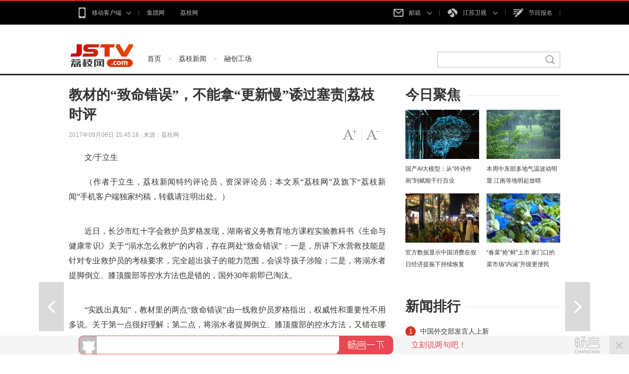

--- FILE ---
content_type: text/html
request_url: http://news.jstv.com/a/20170906/1504684323908.shtml
body_size: 13421
content:
<!DOCTYPE html>
<html class="no-js">
<head>
<meta name="publisher" content="TideCMS 9.0">
    <meta charset="utf-8">
    <meta http-equiv="X-UA-Compatible" content="IE=edge,chrome=1">
    <title>教材的“致命错误”，不能拿“更新慢”诿过塞责|荔枝时评_荔枝网新闻</title>   
    <meta name="keywords" content="荔枝时评" />
    <meta name="description" content="如果该教材难以即行召回，编辑方也应秉积极解决问题的态度，尽快加打“补丁”予以补正。这无妨向药品说明书学习。">
    <meta name="viewport" content="width=device-width">
    <link rel="stylesheet" href="http://static.jstv.com/ui/litchinews/css/list.css?v=1" type="text/css" charset="utf-8"/>	
    <link rel="stylesheet" href="http://static.jstv.com/ui/litchinews/css/listFontColorPC.css" type="text/css" charset="utf-8"/>
    <link rel="stylesheet" href="http://static.jstv.com/ui/jstv/css/reset.css" type="text/css" charset="utf-8"/>
    <link rel="stylesheet" href="http://static.jstv.com/ui/jstv/css/common.css" type="text/css" id="common" charset="utf-8"/>
    <link rel="stylesheet" href="http://static.jstv.com/ui/common/css/audioMain.css" type="text/css" id="common" charset="utf-8"/>

   <script type="text/javascript">
		//for PC （js代码放在head标签内第一行，保证在title标签之前）
		var isOnPc = !(/Android|webOS|iPhone|iPad|iPod|BlackBerry/i.test(navigator.userAgent));
		var urlCurrent = location.href;
		if(!isOnPc){
			var urlNew = urlCurrent.replace("http://news.jstv.com/a/","http://news.jstv.com/wap/a/");
			location.href = urlNew;
		}
    </script>
    <!--<link rel="stylesheet" href="http://static.jstv.com/ui/jstv/css/article.css" type="text/css" charset="utf-8"/>-->
 <!-- jquery begin -->
    <script type="text/javascript" src="http://static.jstv.com/ui/jstv/js/jq172.js"></script>   
    <script src="http://static.jstv.com/ui/litchinews/js/jquery.cookie.js"></script>
    <!-- jquery end -->
    <script>
		var isLitcheePart = "";
		var oLink = document.createElement('link');
		if(!!isLitcheePart){
                        //图片背景加颜色
		$(document).ready(function(){
			$(".content img").each(function(i){
				$(this).css({"max-width":"595px","max-height":"392px"});
				$(this).parent().css({"display":"block","width": "645px","margin-top":"20px", "text-align":"center","background-color":"#f5f5f5","padding":"23px 0 18px 0"});
			});
		});
			oLink.href = "http://static.jstv.com/ui/jstv/css/article1.css";
		}else{
			oLink.href = "http://static.jstv.com/ui/jstv/css/article.css";
		}
		oLink.type = "text/css";
		oLink.rel = "stylesheet";
		oLink.charset = "utf-8";
		document.getElementsByTagName("head")[0].appendChild(oLink);
                
    </script>
    <!-- PHPADM Start From PHPAD.CN -->
    <!-- 请置于所有广告位代码之前 -->
    <script type='text/javascript' src='http://gp.jstv.com/static_files/ad/PHPADM_STAT.js'></script>
    <!-- PHPADM End From PHPAD.CN -->
    <script src="http://static.jstv.com/ui/common/file/baidu-push.js" type="text/javascript" charset="utf-8"></script>
<script type="text/javascript">var TINGYUN_COOKIE_VALUE=document.cookie;document.cookie="TINGYUN_DATA=; expires=Thu, 01 Jan 1970 00:00:01 GMT;";document.cookie="TINGYUN_DATA=; expires=Thu, 01 Jan 1970 00:00:01 GMT;path=/";(function(d,s,id){if(/(MSIE [0-8].\d+)/.test(navigator.userAgent)){return;}"use strict";var __TINGYUN=function(t){function e(t){return function(e){return"Array"===t&&Array.isArray?Array.isArray(e):Object.prototype.toString.call(e)==="[object "+t+"]"}}function n(t,e,n){if(t&&n&&b(n)){var r=t[e];if(!r||!r._wrapped){var i=n(r,e);return i&&(i._wrapped=!0),t[e]=i,i}}}function r(e,n){return function(r){if(t[h].hook&&t[h].hook.eventCb&&f(r)){var i={originalCallback:e,eventHandlerType:n};return t[h].hook.eventCb.call(this,arguments,i)}return e.apply(this,arguments)}}function i(t,e,n){return n===k?r(t,e):(t.handleEvent=r(t.handleEvent,e),t)}function o(t){return b(t)}function a(t){return L(t)&&b(t.handleEvent)}function u(t){var e;return o(t)?e=k:a(t)&&(e=j),{isValid:t&&e,listenerType:e}}function s(t){return function(){var e=arguments[0],n=arguments[1],r=arguments[2],o=!0;r&&L(r)&&r[y]&&(o=!1);var a=u(n),s=a.isValid,l=a.listenerType;if(o&&O.indexOf(e)>-1&&s){var c;if(n[_]&&n[_][this])c=n[_][this];else{var p=i(n,E,l);l===k&&(n[_]||(n[_]={},n[_][T]=0),n[_][this]={listener:p,options:arguments[2]},n[_][T]++,c=n[_][this])}c&&(c.listener&&(arguments[1]=c.listener),c.options&&(arguments[2]=c.options))}return t&&t.apply(this,arguments)}}function l(t){return function(e,n){var r;try{r=t&&t.apply(this,arguments)}finally{try{if(n&&O.indexOf(e)>-1){var i=n[_];i&&i[this]&&i[this].listener&&(null!=i[this].options?this.removeEventListener(e,i[this].listener,i[this].options):this.removeEventListener(e,i[this].listener),i[this]=null,i[T]--,i[T]<=0&&(n[_]=null,delete n[_]))}}catch(o){}}return r}}function c(){t.EventTarget&&(n(t.EventTarget.prototype,"addEventListener",function(t){return s(t)}),n(t.EventTarget.prototype,"removeEventListener",function(t){return l(t)}))}function p(){Object.getOwnPropertyDescriptor&&Object.defineProperty&&O.forEach(function(e){var n="on"+e,r=Object.getOwnPropertyDescriptor(t.HTMLElement.prototype,n),o=r.get,a=r.set;Object.defineProperty(t.HTMLElement.prototype,n,{get:function(){return o.apply(this,arguments)},set:function(){var t=arguments[0];return t&&(arguments[0]=i(t,d,k)),a&&a.apply(this,arguments)},configurable:!0,enumerable:!0})})}function f(e){return e&&e.target instanceof t.HTMLElement&&e.currentTarget instanceof t.HTMLElement}function v(){return t.HTMLElement&&(c(),p()),t[h].listenerHooked=!0,t[h]}var h="__TINGYUN",y="__ty_event_patch_disable",g="click",m="submit",E="addEventListener",d="onProperty",_="__TY_ELEMENT_CB",T="__TY_CB_COUNTER",b=e("Function"),L=e("Object"),O=[g,m],k=1,j=2;t[h]||(t[h]={}),t[h].hook||(t[h].hook={}),t[h].hook.eventCb=null;var C=v();return C}(window);var js,tjs=d.getElementsByTagName(s)[0];if(d.getElementById(id)){return;}js=d.createElement(s);js.id=id;js.async=true;js.src="//wkbrs1.tingyun.com/js/Cz2kr206LUc.js";tjs.parentNode.insertBefore(js,tjs);})(document,"script","tingyun_agent");</script></head>
<body>
<!-- Gridsum begin. -->
<script type="text/javascript">
var _gsChannel='/荔枝新闻/融创工场/';
var _gsIsWap=0;
var _gsGlobalId=10952223;
</script>
<!--Gridsum end. -->
<div class="top-nav J-top-bar">
    <div class="wrap clearfix">
        <div class="left fL">
            <ul>
                <li>
                    <a href="#" class="txt" rel="nofollow"><i class="ico-sp ico-app "></i>移动客户端<i class="ico-sp ico-arr"></i></a>
                    <div class="layer mobile-layer">
                         <a href="http://www.jstv.com/s/lzxw5/" target="_blank"><img src="http://static.jstv.com/ui/news/app_img1.png" alt="荔枝新闻"><span>荔枝新闻</span></a>
                         <a href="http://www.ourjiangsu.com/app/download/pc.html" target="_blank"><img src="http://static.jstv.com/ui/news/app_wosu.png" alt="我苏"><span>我苏</span></a>
                         <!--<a href="http://www.jstv.com/mobile/platform/index.shtml#a_wxjs" target="_blank"><img src="http://static.jstv.com/ui/news/app_img3.png" alt="无线江苏"><span>无线江苏</span></a>-->
                         <!--<a href="http://www.jstv.com/mobile/cjsjt/" target="_blank"><img src="http://static.jstv.com/ui/news/app_img4.png" alt="天翼长江"><span>天翼长江</span></a>-->
                         <!--<a href="http://www.jstv.com/wojia/download/" target="_blank"><img src="http://static.jstv.com/ui/news/app_wojia.png" alt="沃家视频"><span>沃家视频</span></a>-->
                         <!--<a href="http://i.jstv.com/" target="_blank"><img src="http://static.jstv.com/ui/news/app_img6.png" alt="荔枝社区"><span>荔枝社区</span></a>-->
                    </div>
                </li>
                <li class="last">
                    <a href="http://www.jsbc.com/" class="txt" target="_blank">集团网</a>
                </li>
                <li class="last">
                    <a href="http://www.jstv.com/" class="txt">荔枝网</a>
                </li>
            </ul>
        </div> 
        <div class="con fR">
            <ul>
                <li class="">
                    <a href="#" class="txt" rel="nofollow"><i class="ico-sp ico-mail"></i>邮箱 <i class="ico-sp ico-arr"></i></a>
                    <div class="layer">
                         <a rel="nofollow" href="http://mail.jstv.com/" target="_blank">非诚男嘉宾邮箱</a>
                         <a rel="nofollow" href="https://mail.vip.jsbc.com/" target="_blank">VIP邮箱</a>
                         <a rel="nofollow" href="http://mail.jstv.com/" target="_blank">JSTV邮箱</a>
                         <a rel="nofollow" href="http://mail.jsbc.com/" target="_blank">JSBC邮箱</a>
                    </div>
                </li>
                <li class="channel">
                    <a href="#" class="txt" rel="nofollow"><i class="ico-sp ico-tv"></i>江苏卫视 <i class="ico-sp ico-arr"></i></a>
                    <div class="layer">
                         <a href="http://v.jstv.com/ws/" target="_blank">江苏卫视</a>
                         <a href="http://v.jstv.com/gg/" target="_blank">公共新闻</a>
                         <a href="http://v.jstv.com/cs/" target="_blank">江苏城市</a>
                         <a href="http://v.jstv.com/zy/" target="_blank">江苏综艺</a>
                         <a href="http://v.jstv.com/ys/" target="_blank">江苏影视</a>
                         <a href="http://v.jstv.com/ym/" target="_blank">优漫卡通</a>
                         <a href="http://www.jetv.net/" target="_blank">江苏教育</a>
                         <a href="http://v.jstv.com/ty/" target="_blank">体育休闲</a>
                         <a href="http://v.jstv.com/gj/" target="_blank">江苏国际</a>
                         <a href="http://v.jstv.com/lz/" target="_blank">江苏靓妆</a>
                         <a href="https://www.hao24.com/" target="_blank">好享购物</a>
                         <a href="http://www.vojs.cn/" target="_blank">网络电台</a>
                    </div>
                </li>
                <li><a href="https://hd3.jstv.com/fcwr/reg.html" class="txt" target="_blank"><i class="ico-sp ico-sign"></i>节目报名</a></li>
                <!--<li class="last"><a href="http://www.jsbc.com/host/index.shtml" class="txt" target="_blank"><i class="ico-sp ico-hoser"></i>主持人</a></li>-->
            </ul>
        </div>
    </div>
</div>
<!-- 顶部广告 start-->
<div class="adv " style=" width:1000px; margin:0 auto;">
    <!-- PHPADM Start From PHPAD.CN -->
    <!--内容页（新版）_顶部通栏-->
    <script type='text/javascript' src='http://gp.jstv.com/static_files/zones/191/191.js'></script>
    <!-- PHPADM End From PHPAD.CN -->
</div>
<!-- 顶部广告 end-->
<div class="nav clearfix J-nav">
    <div class="main-nav clearfix">
        <div class="wrap">
            <a href="http://www.jstv.com/" class="logo fL"></a>
            <div class="fL nav-bread">
                <a href="http://www.jstv.com">首页</a><span> > </span><a href="/">荔枝新闻</a><span> > </span><a href="/yc/">融创工场</a>
            </div>
            <div class="search fR J-search-wrap">
                <input type="text">
                <span class="btn">
                    <a href="http://www.jstv.com" target="_blank"><i class="ico-sp ico-search"></i></a>
                </span>
                <!--
                <div class="layer hide">
                    <dl>
                        <dt>江苏卫视</dt>
                        <dd class="multi">
                            <p>
                                <a class="tit" href="#"><em class="red">非诚勿扰</em>最新一期</a>
                                <span class="time">5月1日  时长：01:29:28</span>
                            </p>
                            <p>
                                 <a class="tit" href="#"><em class="red">非诚勿扰</em>最新一期</a>
                                <span class="time">5月1日  时长：01:29:28</span>
                            </p>
                        </dd>
                    </dl>
                    <dl>
                        <dt>社区</dt>
                        <dd>
                           <p><a class="tit" href="#">网民对 <em class="red">非诚勿扰</em>大讨论</a></p>
                        </dd>
                    </dl>
                    <dl>
                        <dt>图片</dt>
                        <dd>
                           <p><a class="tit" href="#"><em class="red">非诚勿扰</em>高清图集</a></p>
                        </dd>
                    </dl>
                    <dl>
                        <dt>新闻</dt>
                        <dd>
                           <p><a class="tit" href="#"><em class="red">非诚勿扰</em>创收视新高</a></p>
                        </dd>
                    </dl>
                    <a href="#" class="more">查看<em class="red">非诚勿扰</em>的更多搜索结果</a>
                </div>
                -->
            </div>
        </div>
    </div>
</div>

    <div id="J_bodyBd" class="bd clearfix">
        <div class="main fL">
            <div class="article">
                <h3>教材的“致命错误”，不能拿“更新慢”诿过塞责|荔枝时评</h3>
                <h5></h5>
                <div class="assist">
                    <p class="info fL" style=" width:500px;"><span class="time">2017年09月06日 15:45:16 </span> | <span class="source">来源：荔枝网</span></p>
                    <p id="J_adjustFontsize" class="adjust fR clearfix">
                        <a class="bigger fL" href="javascript:void(0);"><span class="enable">字号变大</span></a><i class="fL">|</i>
                        <a class="smaller fL" href="javascript:void(0);"><span class="enable">字号变小</span></a>
                    </p>
                </div>
                <div class="content">
                        <p style="text-align:center;">
                                                                                </p>
                        <p>　　<span>文</span><span>/</span><span>于立生</span></p> <p>　　<span>（作者于立生，荔枝新闻特约评论员，资深评论员；本文系&ldquo;荔枝网&rdquo;及旗下&ldquo;荔枝新闻&rdquo;手机客户端独家约稿，转载请注明出处。）</span></p> <p align="center"><img src="http://static.jstv.com/img/2017/9/6/2017961504684569646_60.jpg" border="0" alt="" /></p><p>　　<span>近日，长沙市红十字会救护员罗格发现，湖南省义务教育地方课程实验教科书《生命与健康常识》关于&ldquo;溺水怎么救护&rdquo;的内容，存在两处&ldquo;致命错误&rdquo;：一是，所讲下水营救技能是针对专业救护员的考核要求，完全超出孩子的能力范围，会误导孩子涉险；二是，将溺水者提脚倒立、膝顶腹部等控水方法也是错的，国外</span><span>30</span><span>年前即已淘汰。</span></p> <p align="center"><img src="http://static.jstv.com/img/2017/9/6/2017961504684172915_60.jpg" border="0" alt="" /></p><p>　　<span>&ldquo;实践出真知&rdquo;，教材里的两点&ldquo;致命错误&rdquo;由一线救护员罗格指出，权威性和重要性不用多说。关于第一点很好理解；第二点，将溺水者提脚倒立、膝顶腹部的控水方法，又错在哪里呢？罗格的解析直击要害。喝水并不是溺亡主因，主因是大脑缺氧，所以抢救溺水者第一时间最该做的是心肺复苏、人工呼吸；根据人体解剖结果，溺亡者肺部、胃部积水只有</span><span>20</span><span>毫升，这点水量人体是完全可以吸收的。而溺水者的黄金抢救时间只有</span><span>3</span><span>分钟左右，那是在和死神抢时间，提脚倒立、膝顶腹部控水不仅耽搁时间，而且可能导致胃部食物残渣回流堵塞咽喉、鼻腔，再次造成窒息，给溺水者带来二次伤害，而这伤害甚至难以挽回。</span></p> <p align="center"><img src="http://static.jstv.com/img/2017/9/6/2017961504684210803_60.jpg" border="0" alt="" /></p><p>　　<strong><span>错误的救护知识通过课堂流传，再被应用到溺水救护实践中，只会造成耽搁救人，甚至害死人的悲催结局。</span></strong><span>就在上个月，一个孩子在长沙市某游泳池溺水，临时救护员用的就是提脚倒立的错误方法，结果孩子没能救过来。</span></p> <p>　　<span>然而，对于&ldquo;致命错误&rdquo;，教材编辑单位&mdash;&mdash;湖南省教育科学院工作人员却回应称：&ldquo;教科书的内容更新比社会知识要慢，他们会尽快修订&rdquo;；但至于何时修订，则又表示&ldquo;不好说&rdquo;；未免有文过饰非之嫌。</span></p> <p>　　<span>&ldquo;教科书的内容更新比社会知识要慢&rdquo;，若孤立、抽象地看，并无问题；但若对应到此事件上看，却并不妥帖，并不成其为诿过塞责的理由。</span></p> <p>　　<span>一则，该教材于</span><span>2006</span><span>年经湖南省中小学教科书审定委员会审查通过，可见编辑之初，就已经将当时已滞后国外</span><span>20</span><span>年的陈旧谬说纳入了教材，而审定方也没能尽好职责，将错误排查出来。二则，从</span><span>2006</span><span>年至今，又</span><span>10</span><span>多年过去，编辑方何以一直未能关注到正确、主流的溺水救护方法，修订教材呢？这难道不是严重的失职？</span></p> <p>　　<span>《生命与健康常识》作为义务教育阶段的基础性教材，与大学教材可包容争议的性质有别；所纳入的知识，务须讲究真确、严谨、权威、主流。而鉴于&ldquo;致命错误&rdquo;有违常识错得低级，并且很可能误人性命，该教材不啻为&ldquo;有毒的&rdquo;，理当召回。</span></p> <p>　　<span>如果受限于客观条件，该教材难以即行召回，那么，</span><strong><span>编辑方也应秉积极解决问题的态度，尽快采取措施，给加打&ldquo;补丁&rdquo;予以补正。这无妨向药品说明书学习。</span></strong></p> <p>　　<span>食药监总局《药品说明书和标签管理规定》第</span><span>13</span><span>条规定：&ldquo;药品说明书获准修改后，药品生产企业应当将修改的内容立即通知相关药品经营企业、使用单位&hellip;&hellip;&rdquo;药品使用关乎公众生命健康安全，溺水救护方法同样与人性命攸关。药企能做到的事，教材编辑方同样应能做到。最低限度，湖南省教科院应及时组织编印正确的溺水救护内容，下发到各小学，将&ldquo;致命错误&rdquo;纠正，由老师向学生讲解，从而起到澄清、补正的作用；以免谬说流传之后，在溺水救护的关键时刻，不但不能救人，反而害人。<br /></span></p><p style="text-align: center;"><strong style="color: rgb(0, 0, 255);">欢迎关注荔枝锐评（lizhirp）微信公众号：</strong></p><p align="center"><img alt="" border="0" src="http://static.jstv.com/img/2017/4/8/2017481491621406762_56.jpg" /></p>
                </div>
				<section class="vote" style="display:none;">
					<header>
						<span>投票</span>
						<span></span>
					</header>
					<section class="voteContent">
						<h3></h3></br>
						<ul>
						</ul>
						<img src="http://static.jstv.com/ui/litchinews/images/submit-btn.png" class="submit" id="submitBtn" style="width:28%"/>
					</section>
				</section>
                <div class="pagination">
                    <div class="page">
                                                            </div>
                </div>
                <div class="code-box">
                    <div class="img-wrapper">
                        <img src="http://static.jstv.com/ui/jstv/images/yc_code_01.png" alt=""/>
                    </div>
                    <p class="name"><span>下载荔枝新闻APP客户端，随时随地看新闻！</span></p>
                </div>
                <div class="J-share share-box" data-id="" data-title="教材的“致命错误”，不能拿“更新慢”诿过塞责|荔枝时评" data-summary="" data-pic="http://static.jstv.com/img/2017/9/6/2017961504684310546_15025.jpg" data-url="http://news.jstv.com/a/20170906/1504684323908.shtml">
                    <ul class="clearfix">
                        <li class="weibo-share" data-name="sinaminiblog"><a rel="nofollow" href="javascript:void(0);"></a><span>新浪微博</span></li>
                        <li class="friend-share" data-name="weixin"><a rel="nofollow" href="javascript:void(0);"></a><span>微信朋友圈</span></li>
                        <li class="weixin-share" data-name="weixin"><a rel="nofollow" href="javascript:void(0);"></a><span>微信好友</span></li>
                        <li class="qzone-share" data-name="qzone"><a rel="nofollow" href="javascript:void(0);"></a><span>QQ空间</span></li>
                        <!--<li class="like-share" data-name="like"><a rel="nofollow" href="javascript:void(0);"></a><span>253</span></li>-->
                    </ul>
                    <div class="weixin-layer hide">
                        <img alt="" src="">
                        <i class="ico-arr"></i>
                    </div>
                </div>
            </div>
            <!--
            <div class="related">
                <h4 class="clearfix"><p class="t fL">相关新闻</p><a class="change fR clearfix" href="javascript:void(0);"><i class="fL">icon</i>换一换</a></h4>
                <ul class="mix-list">
                    <li>
                        <p class="tit"><a href="#" target="_blank">广州欲跳桥男子已在桥上待63小时女警劝说</a></p>
                        <div class="clearfix">
                            <a class="img fL" href="#" target="_blank"><img src="http://d5.sina.com.cn/201506/25/1056236.jpg" alt=""/></a>
                            <p class="word fR">事件起于昨天中午，大量俄罗斯游客疯狂细节了南京夫子庙的小卖部，造成人腿部严重骨折，小卖部房梁被压断。"到中央工作以后，没多久我去过一次吉林，记忆犹新使吉林代表团全体代表如沐春风撤离的救援车辆再次返回一辆消防云梯车搭乘2名救援人员上升...<a class="more" href="#" target="_blank">[详细]</a><span class="time fR">1小时前</span></p>
                        </div>
                    </li>


                    <li>
                        <p class="tit"><a href="#" target="_blank">广州欲跳桥男子已在桥上待63小时女警劝说</a></p>
                        <p>事件起于昨天中午，大量俄罗斯游客疯狂细节了南京夫子庙的小卖部，造成人腿部严重骨折，小卖部房梁被压断。"到中央工作以后，没多久我去过一次吉林，记忆犹新使吉林代表团全体代表如沐春风撤离的救援车辆再次返回一辆消防云梯车搭乘2名救援人员上升...<a class="more" href="#" target="_blank">[详细]</a><span class="time fR">2015-11-12</span></p>
                    </li>
                    <li>
                        <p class="tit"><a href="#" target="_blank">广州欲跳桥男子已在桥上待63小时女警劝说</a></p>
                        <p>事件起于昨天中午，大量俄罗斯游客疯狂细节了南京夫子庙的小卖部，造成人腿部严重骨折，小卖部房梁被压断。"到中央工作以后，没多久我去过一次吉林，记忆犹新使吉林代表团全体代表如沐春风撤离的救援车辆再次返回一辆消防云梯车搭乘2名救援人员上升...<a class="more" href="#" target="_blank">[详细]</a><span class="time fR">2015-11-12</span></p>
                    </li>
                </ul>
            </div>
            -->
            <div class="comment">
                <h4 class="clearfix"><p class="t fL">我要说两句</p></h4>
                <div id="SOHUCS" sid="10952223"></div>
                <!--
                <form id="J_sayBox" class="say-box">
                    <textarea name="content">请输入评论内容</textarea>
                    <p class="clearfix">
                        <span class="text fL">万水千山总是情，我来这里说两句！</span>
                        <input class="submit fR" name="submit" type="submit" value="提交"/>
                    </p>
                </form>
                <ul id="J_sayList" class="say-list">
                    <li>
                        <p class="info">来自南京的网友<span>1小时前</span></p>
                        <p>小编你知道巽他海峡与龙目海峡在哪吗？这些海峡能比马六甲和克拉运河更近？脑袋有坑吧。你想在新加坡驻军就能驻军吗，也不想想现在谁在控制马六甲，现在中国能明目张胆和他抢地盘？克拉运河开通，别国的舰队是可以封锁和打到哪里，但是至少中国可以控制，甚至战时驻军派遣舰队。</p>
                    </li>
                    <li>
                        <p class="info">来自南京的网友<span>1小时前</span></p>
                        <p>小编你知道巽他海峡与龙目海峡在哪吗？这些海峡能比马六甲和克拉运河更近？脑袋有坑吧。你想在新加坡驻军就能驻军吗，也不想想现在谁在控制马六甲，现在中国能明目张胆和他抢地盘？克拉运河开通，别国的舰队是可以封锁和打到哪里，但是至少中国可以控制，甚至战时驻军派遣舰队。</p>
                    </li>
                    <li>
                        <p class="info">来自南京的网友<span>1小时前</span></p>
                        <p>小编你知道巽他海峡与龙目海峡在哪吗？这些海峡能比马六甲和克拉运河更近？脑袋有坑吧。你想在新加坡驻军就能驻军吗，也不想想现在谁在控制马六甲，现在中国能明目张胆和他抢地盘？克拉运河开通，别国的舰队是可以封锁和打到哪里，但是至少中国可以控制，甚至战时驻军派遣舰队。</p>
                    </li>
                    <li>
                        <p class="info">来自南京的网友<span>1小时前</span></p>
                        <p>小编你知道巽他海峡与龙目海峡在哪吗？这些海峡能比马六甲和克拉运河更近？脑袋有坑吧。你想在新加坡驻军就能驻军吗，也不想想现在谁在控制马六甲，现在中国能明目张胆和他抢地盘？克拉运河开通，别国的舰队是可以封锁和打到哪里，但是至少中国可以控制，甚至战时驻军派遣舰队。</p>
                    </li>
                    <li>
                        <p class="info">来自南京的网友<span>1小时前</span></p>
                        <p>小编你知道巽他海峡与龙目海峡在哪吗？这些海峡能比马六甲和克拉运河更近？脑袋有坑吧。你想在新加坡驻军就能驻军吗，也不想想现在谁在控制马六甲，现在中国能明目张胆和他抢地盘？克拉运河开通，别国的舰队是可以封锁和打到哪里，但是至少中国可以控制，甚至战时驻军派遣舰队。</p>
                    </li>
                    <li>
                        <p class="info">来自南京的网友<span>1小时前</span></p>
                        <p>小编你知道巽他海峡与龙目海峡在哪吗？这些海峡能比马六甲和克拉运河更近？脑袋有坑吧。你想在新加坡驻军就能驻军吗，也不想想现在谁在控制马六甲，现在中国能明目张胆和他抢地盘？克拉运河开通，别国的舰队是可以封锁和打到哪里，但是至少中国可以控制，甚至战时驻军派遣舰队。</p>
                    </li>
                </ul>
                <div id="J_sayMore" class="say-more"><p><a href="javascript:void(0);">显示更多评论</a></p></div>
                -->
            </div>
        </div>
        <div class="sidebar fR">
            <div class="con">
                <h4 class="clearfix"><p class="t fL">今日聚焦</p></h4>
                                 <ul class="pic-list clearfix">
                                      <li class="fL">
                        <a href="http://news.jstv.com/a/20240318/1710741947791.shtml" target="_blank"><img src="https://images.jstv.com/images/2024/03/18/202403181412181710742338644_968_396x223.jpg"/></a>
                        <a href="http://news.jstv.com/a/20240318/1710741947791.shtml" target="_blank" title="国产AI大模型：从“吟诗作画”到赋能千行百业">国产AI大模型：从“吟诗作画”到赋能千行百业</a>
                    </li>
                                      <li class="fL">
                        <a href="http://news.jstv.com/a/20240318/1710724177640.shtml" target="_blank"><img src="https://images.jstv.com/images/2024/03/18/202403180911521710724312479_889_594x335.jpg"/></a>
                        <a href="http://news.jstv.com/a/20240318/1710724177640.shtml" target="_blank" title="本周中东部多地气温波动明显 江南等地明起放晴">本周中东部多地气温波动明显 江南等地明起放晴</a>
                    </li>
                                      <li class="fL">
                        <a href="http://news.jstv.com/a/20240318/1710748395516.shtml" target="_blank"><img src="https://images.jstv.com/images/2024/03/18/202403181556181710748578905_822_660x372.jpg"/></a>
                        <a href="http://news.jstv.com/a/20240318/1710748395516.shtml" target="_blank" title="官方数据显示中国消费在假日经济提振下持续恢复">官方数据显示中国消费在假日经济提振下持续恢复</a>
                    </li>
                                      <li class="fL">
                        <a href="http://news.jstv.com/a/20240318/1710741922629.shtml" target="_blank"><img src="https://images.jstv.com/images/2024/03/18/202403181408321710742112733_170_371x209.jpg"/></a>
                        <a href="http://news.jstv.com/a/20240318/1710741922629.shtml" target="_blank" title="“春菜”抢“鲜”上市 家门口的菜市场“内涵”升级更便民">“春菜”抢“鲜”上市 家门口的菜市场“内涵”升级更便民</a>
                    </li>
                                  </ul>
            </div>
            <div class="con ads">
              <!-- PHPADM Start From PHPAD.CN -->
              <!--内容页（新版）_按钮1-->
              <script type='text/javascript' src='http://gp.jstv.com/static_files/zones/192/192.js'></script>
              <!-- PHPADM End From PHPAD.CN -->
            </div>
                        <div class="con">
                <h4 class="clearfix"><p class="t fL">新闻排行</p></h4>
                <ul class="link-list">
                                                            <li class="n01"><i>1</i><a href="http://news.jstv.com/a/20240318/1710746030296.shtml" target="_blank">中国外交部发言人上新</a></li>
                                                            <li class="n02"><i>2</i><a href="http://news.jstv.com/a/20240318/1710746481594.shtml" target="_blank">3月18日国内成品油价格按机制不作调整</a></li>
                                                            <li class="n03"><i>3</i><a href="http://news.jstv.com/a/20240318/1710714822532.shtml" target="_blank">普京赢得俄总统选举</a></li>
                                                            <li><i>4</i><a href="http://news.jstv.com/a/20240318/1710742927415.shtml" target="_blank">冰雪元素成“顶流” 感受消费热潮把“国韵”“国潮”带回家</a></li>
                                                            <li><i>5</i><a href="http://news.jstv.com/a/20240318/1710729172591.shtml" target="_blank">“两高”首次将签订“阴阳合同”明确列举为逃税手段</a></li>
                                    </ul>
            </div>
        </div>
        <div class="handle">
            <div class="review">
                 <a id="J_prevBtn" class="prev" href="/a/20170906/1504686104864.shtml" title="荔枝魔法报：软博会最好玩儿的地方" target="_self">上一篇</a>                 <a id="J_nextBtn" class="next" href="/a/20170906/1504682092650.shtml" title="「大咖“软”频道」第二弹：大数据告诉你菜价何时上涨！" target="_self">下一篇</a>            </div>
            <ul id="J_toolbar" class="toolbar">
                <li class="share-btn clearfix">
                    <p class="fL">
                        <i class="air-b">layer</i>
                        <i class="air-d">分享</i>
                    </p>
                    <i class="icon fR">icon</i>
                </li>
                <li class="comment-btn clearfix">
                    <p class="fL">
                        <i class="air-b">layer</i>
                        <i class="air-d"><a href="http://news.jstv.com/a/20170906/1504684323908.shtml#SOHUCS" style="color:#FFF;">评论</a></i>
                    </p>
                    <i class="icon fR">icon</i>
                </li>
                <li class="gotop-btn clearfix">
                    <p class="fL">
                        <i class="air-b">layer</i>
                        <i class="air-d">置顶</i>
                    </p>
                    <i class="icon fR">icon</i>
                </li>
            </ul>
        </div>
    </div>
    
<!-- footer start -->
<div class="footer">
    <div class="footer-con clearfix wrap">
        <ul>
             <li>
                <h4><a href="http://news.jstv.com/" target="_blank">荔枝新闻</a></h4>
                <p>
                    <a href="http://news.jstv.com/js/" target="_blank">江苏</a>
                    <a href="http://news.jstv.com/zxc/" target="_blank">在现场</a>
                    <a href="http://news.jstv.com/gn/" target="_blank">国内</a>
                    <a href="http://news.jstv.com/sh/" target="_blank">社会</a>
                    <!-- <a href="http://www.jstv.com/topic/" target="_blank">专栏</a> -->
                    <a href="http://photo.jstv.com/" target="_blank">图集</a>
                    <a href="http://news.jstv.com/jsh/" target="_blank">军事</a>
                    <!--<a href="http://auto.jstv.com/" target="_blank">汽车</a>-->
                    <a href="http://finance.jstv.com/" target="_blank">财经</a>
                </p>
            </li>
           <!--
             <li>
                <h4><a href="http://i.jstv.com/" target="_blank">荔枝社区</a></h4>
                <p>
                    <a href="http://i.jstv.com/index.php?app=weiba&mod=Index&act=index" target="_blank">热门话题</a>
                    <a href="http://i.jstv.com/weiba/weibalist" target="_blank">推荐圈子</a>
                    <a href="http://i.jstv.com/app/event" target="_blank">精选活动</a>
                    <a href="http://i.jstv.com/weiba/189" target="_blank">台前幕后</a>
                    <a href="http://i.jstv.com/weiba/90" target="_blank">都市生活</a>
                </p>
            </li>
            -->
             <li>
                <h4><a href="http://www.jstv.com/n/gdw/ad/" target="_blank">关于我们</a></h4>
                <p>
                    <a rel="nofollow" href="http://weibo.com/p/1002061796087453/home?from=page_100206&mod=TAB#place" target="_blank">新浪微博</a>
                    <!--<a rel="nofollow" href="http://t.qq.com/jstvjstv?preview" target="_blank">腾讯微博</a>-->
                    <!--<a href="#">微信公众号</a>-->
                    <a href="http://www.jsbc.com/" target="_blank">总台官网</a>
                </p>
            </li>
             <li>
                <h4><a href="#">产品集群</a></h4>
                <p>
                    <a href="http://www.jstv.com/s/lzxw5/" target="_blank">荔枝新闻</a>
                    <a href="http://www.ourjiangsu.com/app/download/pc.html" target="_blank">我苏</a>
                    <!--<a href="http://www.jstv.com/mobile/platform/index.shtml#a_wxjs" target="_blank">无线江苏</a>-->
                    <!--<a href="http://www.jstv.com/mobile/cjsjt/">天翼长江</a>-->
                    <!--<a href="http://www.jstv.com/wojia/download/" target="_blank">沃家视频</a>-->
                    <!--<a href="http://i.jstv.com/" target="_blank">荔枝社区</a>-->
                </p>
            </li>
        </ul>
    </div>
    <div class="footer-bottom">
<!--
        <p><a href="http://www.jstv.com/n/gdw/ad/" target="_blank">关于我们</a>|<a href="http://www.jstv.com/n/gdw/ad/" target="_blank">网站介绍</a>|<a href="http://www.jsbc.com/" target="_blank">集团网</a>|<a href="http://www.jstv.com/n/gdw/ad/" target="_blank">产品与服务</a>|<a href="http://www.jstv.com/n/gdw/ad/" target="_blank">广告服务</a>|<a href="http://www.jstv.com/n/gdw/ad/" target="_blank">网站地图</a></p>
-->
        <p class="mt20">
		<a rel="nofollow" href="https://www.jstv.com/licence/licence2023.pdf" target="_blank">互联网新闻信息服务许可证：32120170003</a> 
		<a rel="nofollow" href="https://beian.miit.gov.cn" target="_blank">苏ICP备07025745号-1</a>  
		<a rel="nofollow" href="http://www.beian.gov.cn/portal/registerSystemInfo?recordcode=32010202010067" target="_blank"> <img src="http://static.jstv.com/ui/jstv/images/bata.png"> 公安备案号：32010202010067</a>
		<a rel="nofollow" href="https://www.jstv.com/stxk2024.pdf" target="_blank">信息网络传播视听节目许可证号：1003036</a>
                <a rel="nofollow" href="https://221.226.219.130:80/login" target="_blank">江苏省网络视听违规节目举报窗口</a>
		</p>
        <!--<p> 本网“恋童癖”等涉儿童色情信息举报  邮箱：jubao@vip.jsbc.com  24小时举报电话:（025）83187997</p>-->
        <p>违法和不良信息举报电话：（025）83187997 <a href="http://www.12377.cn" target="_blank" style="color:#888888;">中国互联网举报中心</a> 举报邮箱：litchi@vip.jsbc.com<a href="http://static.jstv.com/ui/jstv/images/cns.jpg" target="_blank" style="color:#888888;">跟帖评论自律管理承诺书</a><a href="http://www.12377.cn/node_548446.htm" target="_blank" style="color:#888888;">网络举报APP下载</a></p>
        <p>Copyright©2009-2022　江苏省广播电视总台版权所有</p>
    </div>
</div>
<!-- footer end -->

    <!-- 分享浮层 start -->
    <div class="mask-body hide">layer</div>
    <div class="share-layer hide">
        <div class="J-share share-box"  data-id="" data-url="http://news.jstv.com/a/20170906/1504684323908.shtml" data-title="教材的“致命错误”，不能拿“更新慢”诿过塞责|荔枝时评" data-summary="" data-pic="http://static.jstv.com/img/2017/9/6/2017961504684310546_15025.jpg">
            <span class="title">快乐分享</span>
            <ul class="clearfix">
                <li class="weibo-share" data-name="sinaminiblog"><a rel="nofollow" href="javascript:void(0);"></a><span>新浪微博</span></li>
                <li class="friend-share" data-name="weixin"><a rel="nofollow" href="javascript:void(0);"></a><span>微信朋友圈</span></li>
                <li class="weixin-share" data-name="weixin"><a rel="nofollow" href="javascript:void(0);"></a><span>微信好友</span></li>
                <li class="qzone-share" data-name="qzone"><a rel="nofollow" href="javascript:void(0);"></a><span>QQ空间</span></li>
                <!--<li class="like-share" data-name="like"><a rel="nofollow" href="javascript:void(0);"></a><span>253</span></li>-->
            </ul>
            <div class="weixin-layer">
                <img src="" alt="">
                <i class="ico-arr"></i>
            </div>
        </div>
        <a href="javascript:void(0);" class="close"></a>
    </div>
    <!-- 分享浮层 end -->

   <script src="http://static.jstv.com/ui/common/js/audioplayer_detail.js"></script> 
    <script type="text/javascript" src="http://static.jstv.com/ui/common/js/common.js"></script>
    <script type="text/javascript" src="http://static.jstv.com/ui/jstv/js/article.js"></script>
    <!-- pinglun begin -->
    <script charset="utf-8" type="text/javascript" src="http://changyan.sohu.com/upload/changyan.js" ></script>
    <script type="text/javascript">
    var _config = { categoryId : '31380.1444879038'};
    window.changyan.api.config({
        appid: 'cyr7A7rey',
        conf: 'prod_28906041af66e9058de9fde01d54540d'
    });
	$(function(){
//访问统计 wangchao
$.post("http://wapapi-litchi.jstv.com/FootRead", 
{
  G: 10952223,
  T:1
},
  function (data) {
    
  }
);
		var id=10952223;//文章源id
		var idVote=0;//视频播放器和图集的id
		var hasVoted = parseInt($.cookie("hasVoted"+id+idVote));
		//投票接口
        var optionsArr=[],votesNum=[],sumCount=0;
        if(idVote){
            $(".vote").css("display","block");
            $.post("http://news.jstv.com/api/RichArticle/Vote/"+id,function(data){
                if(!data.ResultCode){
                    sumCount=data.Data.VoteCount;
                    for(var attr in data.Data){
                        if(attr=="MyOption1" && data.Data.MyOption1!=""){
                            optionsArr.push(data.Data.MyOption1);
                            votesNum.push(data.Data.Option1Count);
                        }
                        if(attr=="MyOption2" && data.Data.MyOption2!=""){
                            optionsArr.push(data.Data.MyOption2);
                            votesNum.push(data.Data.Option2Count);
                        }
                        if(attr=="MyOption3" && data.Data.MyOption3!=""){
                            optionsArr.push(data.Data.MyOption3);
                            votesNum.push(data.Data.Option3Count);
                        }
                        if(attr=="MyOption4" && data.Data.MyOption4!=""){
                            optionsArr.push(data.Data.MyOption4);
                            votesNum.push(data.Data.Option4Count);
                        }
                        if(attr=="MyOption5" && data.Data.MyOption5!=""){
                            optionsArr.push(data.Data.MyOption5);
                            votesNum.push(data.Data.Option5Count);
                        }
                        if(attr=="MyOption6" && data.Data.MyOption6!=""){
                            optionsArr.push(data.Data.MyOption6);
                            votesNum.push(data.Data.Option6Count);
                        }
                        if(attr=="MyOption7" && data.Data.MyOption7!=""){
                            optionsArr.push(data.Data.MyOption7);
                            votesNum.push(data.Data.Option7Count);
                        }
                        if(attr=="MyOption8" && data.Data.MyOption8!=""){
                            optionsArr.push(data.Data.MyOption8);
                            votesNum.push(data.Data.Option8Count);
                        }
                        if(attr=="MyOption9" && data.Data.MyOption9!=""){
                            optionsArr.push(data.Data.MyOption9);
                            votesNum.push(data.Data.Option9Count);
                        }
                        if(attr=="MyOption10" && data.Data.MyOption10!=""){
                            optionsArr.push(data.Data.MyOption10);
                            votesNum.push(data.Data.Option10Count);
                        }
                        if(attr=="MyOption11" && data.Data.MyOption11!=""){
                            optionsArr.push(data.Data.MyOption11);
                            votesNum.push(data.Data.Option11Count);
                        }
                        if(attr=="MyOption12" && data.Data.MyOption12!=""){
                            optionsArr.push(data.Data.MyOption12);
                            votesNum.push(data.Data.Option12Count);
                        }
                    }
                    $(".vote>header>span").eq(1).html(sumCount+"人参与");
                    $(".voteContent>h3").html(data.Data.Title);
                    if(hasVoted == ""+id+idVote){
                        //$(".voteContent>h3,.voteContent>ul,#submitBtn").remove();//清空
                        $(".voteContent>ul,#submitBtn").remove();
                        var votesSum=0,percentSum=0;//获取总的投票数
                        for(var n=0;n<votesNum.length;n++){
                            votesSum+=votesNum[n];
                        }
                        for(var i=0;i<optionsArr.length;i++){
                            //选项optionsArr
                            //投票数votesNum
                            //当前的percent
                            if(i<optionsArr.length-1){
                                console.log(votesNum[i]);
                                console.log(votesSum);
                                var percent = parseInt(votesNum[i]/votesSum*100);
                                console.log(percent);
                                $(".voteContent").append('<div class="result-per">\
						<p>'+(i+1)+'、'+optionsArr[i]+'</p>\
						<div class="progress">\
							<div class="rltprogress-inner" style="width:'+percent+'%;"></div>\
							<span class="percentNum">'+percent+'%</span>\
						</div>\
					</div>');
                                percentSum+=percent;
                            }
                            if(i==(optionsArr.length-1)){//最后一项
                                $(".voteContent").append('<div class="result-per">\
						<p>'+(i+1)+'、'+optionsArr[i]+'</p>\
						<div class="progress">\
							<div class="rltprogress-inner" style="width:'+(100-percentSum)+'%;"></div>\
							<span class="percentNum">'+(100-percentSum)+'%</span>\
						</div>\
					</div>');
                            }
                        }
                    }else{
                        for(var i=0;i<optionsArr.length;i++){
                            $(".voteContent>ul").append("<li>"+optionsArr[i]+"</li>");
                        }
                    }
                    if(data.Data.LorM=="单选"){
                        $(".voteContent li").click(function(){
                            $(".voteContent li").removeClass("selected");
                            $(this).addClass("selected");
                        });
                    }else if(data.Data.LorM=="多选"){
                        $(".voteContent li").click(function(){
                            if($(this).hasClass("selected")){
                                $(this).removeClass("selected");
                            }else{
                                $(this).addClass("selected");
                            }
                        });
                    }

                }else{
                    //alert(data.Message);
                    $(".vote").css("display","none");
                }
            },"json");
        }
        else{
            $(".vote").css("display","none");
        }
		
		$("#submitBtn").click(function(){
            var ans= [];//点赞的选项的位置
            var selectedIndex = $(".voteContent li.selected");
            for(var i=0;i<selectedIndex.length;i++){
                ans.push(selectedIndex.eq(i).index()+1);
                votesNum[selectedIndex.eq(i).index()]++;
            }
            console.log(votesNum);//选中后提交后改变的投票数
            if(ans.length!=0){
                $.ajax({
                    url:"http://news.jstv.com/api/vote",
                    success:function(data){
                        $.cookie("hasVoted"+id+idVote,""+id+idVote);
                        if(data.ResultCode==0){
                            $(".vote>header>span").eq(1).html((sumCount+1)+"人参与");
                            $(".voteContent>ul,#submitBtn").remove();//清空
                            var votesSum=0,percentSum=0;//获取总的投票数
                            for(var n=0;n<votesNum.length;n++){
                                votesSum+=votesNum[n];
                            }
                            for(var i=0;i<optionsArr.length;i++){
                                //选项optionsArr
                                //投票数votesNum
                                //当前的percent
                                if(i<optionsArr.length-1){
                                    console.log(votesNum[i]);
                                    console.log(votesSum);
                                    var percent = parseInt(votesNum[i]/votesSum*100);
                                    console.log(percent);
                                    $(".voteContent").append('<div class="result-per">\
							<p>'+(i+1)+'、'+optionsArr[i]+'</p>\
							<div class="progress">\
								<div class="rltprogress-inner" style="width:'+percent+'%;"></div>\
								<span class="percentNum">'+percent+'%</span>\
							</div>\
						</div>');
                                    percentSum+=percent;
                                }
                                if(i==(optionsArr.length-1)){//最后一项
                                    $(".voteContent").append('<div class="result-per">\
							<p>'+(i+1)+'、'+optionsArr[i]+'</p>\
							<div class="progress">\
								<div class="rltprogress-inner" style="width:'+(100-percentSum)+'%;"></div>\
								<span class="percentNum">'+(100-percentSum)+'%</span>\
							</div>\
						</div>');
                                }
                            }
                        }else{
                            alert(data.Message);
                        }
                    },
                    type:"post",
                    data:JSON.stringify({VoteKey:id,Side:ans.join(","),UID:"0"}),
                    dataType: "json",
                    contentType:"application/json"

                });
            }
        });
	
	})
    </script>
    <!-- pinglun end -->
<!-- Gridsum tracking code begin. -->
<script type='text/javascript'>

//百度统计代码
var _hmt = _hmt || [];
(function() {
	var hm = document.createElement("script");
	hm.src = "https://hm.baidu.com/hm.js?0887eca0f2b20577c39d04671f83ed53";
	var s = document.getElementsByTagName("script")[0];
	s.parentNode.insertBefore(hm, s);
})();

//统计代码
 (function() {
 	var s = document.createElement('script');
 	s.type = 'text/javascript';
 	s.async = true;
 	s.src = (location.protocol == 'https:' ? 'https://ssl.' : 'http://static.') + 'gridsumdissector.com/js/Clients/GWD-002792-01BE9A/gs.js';
 	var firstScript = document.getElementsByTagName('script')[0];
 	firstScript.parentNode.insertBefore(s, firstScript);
 })();

</script>
<!--Gridsum tracking code end. -->
</body>
<!-- PHPADM Start From PHPAD.CN -->
<!-- 请置于html代码最底部-->
<script type='text/javascript'>
PHPADM_ReloadZoneCode();
</script>
<!-- PHPADM End From PHPAD.CN -->
</html>

--- FILE ---
content_type: application/x-javascript
request_url: https://changyan.sohu.com/api/2/user/info?callback=jQuery1705468832897807265_1768986492552&client_id=cyr7A7rey&login_terminal=PC&cy_lt=&_=1768986493975
body_size: 126
content:
jQuery1705468832897807265_1768986492552({"error_code":10207,"error_msg":"user doesn't login"})

--- FILE ---
content_type: application/x-javascript
request_url: https://changyan.sohu.com/api/2/user/info?callback=jQuery1705468832897807265_1768986492558&client_id=cyr7A7rey&login_terminal=PC&cy_lt=&_=1768986496814
body_size: 126
content:
jQuery1705468832897807265_1768986492558({"error_code":10207,"error_msg":"user doesn't login"})

--- FILE ---
content_type: application/x-javascript
request_url: https://changyan.sohu.com/api/2/user/info?callback=jQuery1705468832897807265_1768986492553&client_id=cyr7A7rey&login_terminal=PC&cy_lt=&_=1768986493976
body_size: 126
content:
jQuery1705468832897807265_1768986492553({"error_code":10207,"error_msg":"user doesn't login"})

--- FILE ---
content_type: application/x-javascript
request_url: https://changyan.sohu.com/api/2/user/info?callback=jQuery1705468832897807265_1768986492555&client_id=cyr7A7rey&login_terminal=PC&cy_lt=&_=1768986494380
body_size: 126
content:
jQuery1705468832897807265_1768986492555({"error_code":10207,"error_msg":"user doesn't login"})

--- FILE ---
content_type: application/x-javascript
request_url: http://changyan.sohu.com/debug/cookie?setCookie=debug_uuid=CB846C5E74100001DB3C23103C501CE6;%20expires=Thu%20Jan%2021%202027%2009:08:10%20GMT+0000%20(Coordinated%20Universal%20Time);%20path=/;%20domain=.changyan.sohu.com&callback=changyan271097521&Wed%20Jan%2021%202026%2009:08:10%20GMT+0000%20(Coordinated%20Universal%20Time)
body_size: 259
content:
changyan271097521({"cookie":""})

--- FILE ---
content_type: application/x-javascript
request_url: https://changyan.sohu.com/api/2/user/info?callback=jQuery1705468832897807265_1768986492556&client_id=cyr7A7rey&login_terminal=PC&cy_lt=&_=1768986495210
body_size: 126
content:
jQuery1705468832897807265_1768986492556({"error_code":10207,"error_msg":"user doesn't login"})

--- FILE ---
content_type: application/x-javascript
request_url: https://changyan.sohu.com/api/2/user/info?callback=jQuery1705468832897807265_1768986492560&client_id=cyr7A7rey&login_terminal=PC&cy_lt=&_=1768986497169
body_size: 126
content:
jQuery1705468832897807265_1768986492560({"error_code":10207,"error_msg":"user doesn't login"})

--- FILE ---
content_type: application/x-javascript; charset=UTF-8
request_url: http://changyan.sohu.com/api/3/topic/liteload?callback=jQuery1705468832897807265_1768986492551&client_id=cyr7A7rey&topic_url=http%3A%2F%2Fnews.jstv.com%2Fa%2F20170906%2F1504684323908.shtml&topic_title=%E6%95%99%E6%9D%90%E7%9A%84%E2%80%9C%E8%87%B4%E5%91%BD%E9%94%99%E8%AF%AF%E2%80%9D%EF%BC%8C%E4%B8%8D%E8%83%BD%E6%8B%BF%E2%80%9C%E6%9B%B4%E6%96%B0%E6%85%A2%E2%80%9D%E8%AF%BF%E8%BF%87%E5%A1%9E%E8%B4%A3%7C%E8%8D%94%E6%9E%9D%E6%97%B6%E8%AF%84_%E8%8D%94%E6%9E%9D%E7%BD%91%E6%96%B0%E9%97%BB&topic_category_id=31380.1444879038&page_size=30&hot_size=5&topic_source_id=10952223&_=1768986492576
body_size: 168
content:
jQuery1705468832897807265_1768986492551({"comments":[],"error_code":10109,"error_msg":"topic comment closed","hots":[]});

--- FILE ---
content_type: application/x-javascript; charset=UTF-8
request_url: http://changyan.sohu.com/api/labs/hotnews/c/load?callback=jQuery1705468832897807265_1768986492557&client_id=cyr7A7rey&site_host=news.jstv.com&_=1768986496210
body_size: 139
content:
jQuery1705468832897807265_1768986492557({"msg":"param error","status":400});

--- FILE ---
content_type: application/x-javascript
request_url: https://changyan.sohu.com/api/2/user/info?callback=jQuery1705468832897807265_1768986492561&client_id=cyr7A7rey&login_terminal=PC&cy_lt=&_=1768986503170
body_size: 126
content:
jQuery1705468832897807265_1768986492561({"error_code":10207,"error_msg":"user doesn't login"})

--- FILE ---
content_type: application/x-javascript
request_url: http://changyan.sohu.com/debug/cookie?callback=changyan559231984
body_size: 95
content:
changyan559231984({"cookie":""})

--- FILE ---
content_type: application/x-javascript
request_url: https://changyan.sohu.com/api/2/user/info?callback=jQuery1705468832897807265_1768986492559&client_id=cyr7A7rey&login_terminal=PC&cy_lt=&_=1768986496836
body_size: 126
content:
jQuery1705468832897807265_1768986492559({"error_code":10207,"error_msg":"user doesn't login"})